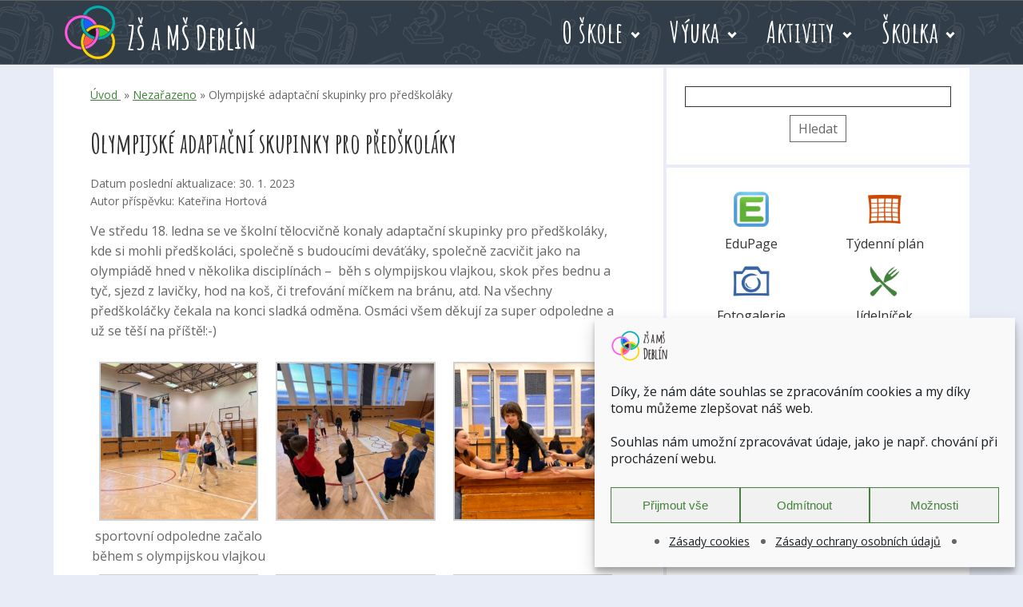

--- FILE ---
content_type: text/html; charset=UTF-8
request_url: https://www.zs-deblin.cz/olympijske-adaptacni-skupinky-pro-predskolaky/
body_size: 12693
content:
<!DOCTYPE html><html lang="cs" xmlns:og="http://opengraphprotocol.org/schema/" xmlns:fb="http://www.facebook.com/2008/fbml"><head><meta http-equiv="X-UA-Compatible" content="IE=edge"><meta http-equiv="Content-Type" content="text/html; charset=UTF-8" /><link media="screen" href="https://www.zs-deblin.cz/wp-content/cache/autoptimize/css/autoptimize_d71eee6e112ef47be6ef34d1ce564d0c.css" rel="stylesheet"><link media="all" href="https://www.zs-deblin.cz/wp-content/cache/autoptimize/css/autoptimize_ff2412d9a03b838e69284733cf4c067b.css" rel="stylesheet"><title>Olympijské adaptační skupinky pro předškoláky | Základní škola a Mateřská škola Deblín</title><meta name="description" content="Otevřená komunitní škola s programem Začít spolu, certifikátem Férová škola" /><meta name="author" content="ZŠ a MŠ Deblín"><meta property="og:site_name" content="Základní škola a Mateřská škola Deblín"/><link href='https://fonts.googleapis.com/css?family=Amatic+SC:700&amp;subset=latin,latin-ext' rel='stylesheet' type='text/css'><link href='https://fonts.googleapis.com/css?family=Open+Sans:400,700&amp;subset=latin,latin-ext' rel='stylesheet' type='text/css'><meta name="viewport" content="width=device-width, initial-scale=1.0"><meta name="keywords" content="základní, mateřská, škola, Deblín, férová " /><link rel="alternate" type="application/rss+xml" title="Základní škola a Mateřská škola Deblín RSS Feed" href="https://www.zs-deblin.cz/feed/" /><link rel="pingback" href="https://www.zs-deblin.cz/xmlrpc.php" /><link rel="shortcut icon" href="https://www.zs-deblin.cz/wp-content/themes/zsamsdeblin/favicon.ico"><meta name='robots' content='max-image-preview:large' /><meta property="og:description" content="Ve středu 18. ledna se ve školní tělocvičně konaly adaptační skupinky pro předškoláky, kde si mohli předškoláci, společně s budoucími deváťá..."/><meta property="og:title" content="Olympijské adaptační skupinky pro předškoláky"/><meta property="og:type" content="article"/><meta property="og:url" content="https://www.zs-deblin.cz/olympijske-adaptacni-skupinky-pro-predskolaky/"/><meta property="og:image" content="https://www.zs-deblin.cz/wp-content/uploads/2023/01/image_50761217-600x450.jpg"/><link rel="image_src" href="https://www.zs-deblin.cz/wp-content/uploads/2023/01/image_50761217-600x450.jpg" /><script type="text/javascript">window._wpemojiSettings = {"baseUrl":"https:\/\/s.w.org\/images\/core\/emoji\/15.0.3\/72x72\/","ext":".png","svgUrl":"https:\/\/s.w.org\/images\/core\/emoji\/15.0.3\/svg\/","svgExt":".svg","source":{"concatemoji":"https:\/\/www.zs-deblin.cz\/wp-includes\/js\/wp-emoji-release.min.js"}};
/*! This file is auto-generated */
!function(i,n){var o,s,e;function c(e){try{var t={supportTests:e,timestamp:(new Date).valueOf()};sessionStorage.setItem(o,JSON.stringify(t))}catch(e){}}function p(e,t,n){e.clearRect(0,0,e.canvas.width,e.canvas.height),e.fillText(t,0,0);var t=new Uint32Array(e.getImageData(0,0,e.canvas.width,e.canvas.height).data),r=(e.clearRect(0,0,e.canvas.width,e.canvas.height),e.fillText(n,0,0),new Uint32Array(e.getImageData(0,0,e.canvas.width,e.canvas.height).data));return t.every(function(e,t){return e===r[t]})}function u(e,t,n){switch(t){case"flag":return n(e,"\ud83c\udff3\ufe0f\u200d\u26a7\ufe0f","\ud83c\udff3\ufe0f\u200b\u26a7\ufe0f")?!1:!n(e,"\ud83c\uddfa\ud83c\uddf3","\ud83c\uddfa\u200b\ud83c\uddf3")&&!n(e,"\ud83c\udff4\udb40\udc67\udb40\udc62\udb40\udc65\udb40\udc6e\udb40\udc67\udb40\udc7f","\ud83c\udff4\u200b\udb40\udc67\u200b\udb40\udc62\u200b\udb40\udc65\u200b\udb40\udc6e\u200b\udb40\udc67\u200b\udb40\udc7f");case"emoji":return!n(e,"\ud83d\udc26\u200d\u2b1b","\ud83d\udc26\u200b\u2b1b")}return!1}function f(e,t,n){var r="undefined"!=typeof WorkerGlobalScope&&self instanceof WorkerGlobalScope?new OffscreenCanvas(300,150):i.createElement("canvas"),a=r.getContext("2d",{willReadFrequently:!0}),o=(a.textBaseline="top",a.font="600 32px Arial",{});return e.forEach(function(e){o[e]=t(a,e,n)}),o}function t(e){var t=i.createElement("script");t.src=e,t.defer=!0,i.head.appendChild(t)}"undefined"!=typeof Promise&&(o="wpEmojiSettingsSupports",s=["flag","emoji"],n.supports={everything:!0,everythingExceptFlag:!0},e=new Promise(function(e){i.addEventListener("DOMContentLoaded",e,{once:!0})}),new Promise(function(t){var n=function(){try{var e=JSON.parse(sessionStorage.getItem(o));if("object"==typeof e&&"number"==typeof e.timestamp&&(new Date).valueOf()<e.timestamp+604800&&"object"==typeof e.supportTests)return e.supportTests}catch(e){}return null}();if(!n){if("undefined"!=typeof Worker&&"undefined"!=typeof OffscreenCanvas&&"undefined"!=typeof URL&&URL.createObjectURL&&"undefined"!=typeof Blob)try{var e="postMessage("+f.toString()+"("+[JSON.stringify(s),u.toString(),p.toString()].join(",")+"));",r=new Blob([e],{type:"text/javascript"}),a=new Worker(URL.createObjectURL(r),{name:"wpTestEmojiSupports"});return void(a.onmessage=function(e){c(n=e.data),a.terminate(),t(n)})}catch(e){}c(n=f(s,u,p))}t(n)}).then(function(e){for(var t in e)n.supports[t]=e[t],n.supports.everything=n.supports.everything&&n.supports[t],"flag"!==t&&(n.supports.everythingExceptFlag=n.supports.everythingExceptFlag&&n.supports[t]);n.supports.everythingExceptFlag=n.supports.everythingExceptFlag&&!n.supports.flag,n.DOMReady=!1,n.readyCallback=function(){n.DOMReady=!0}}).then(function(){return e}).then(function(){var e;n.supports.everything||(n.readyCallback(),(e=n.source||{}).concatemoji?t(e.concatemoji):e.wpemoji&&e.twemoji&&(t(e.twemoji),t(e.wpemoji)))}))}((window,document),window._wpemojiSettings);</script> <style id='wp-emoji-styles-inline-css' type='text/css'>img.wp-smiley, img.emoji {
		display: inline !important;
		border: none !important;
		box-shadow: none !important;
		height: 1em !important;
		width: 1em !important;
		margin: 0 0.07em !important;
		vertical-align: -0.1em !important;
		background: none !important;
		padding: 0 !important;
	}</style> <script type="text/javascript" src="https://www.zs-deblin.cz/wp-includes/js/jquery/jquery.min.js" id="jquery-core-js"></script> <script data-service="youtube" data-category="marketing" type="text/plain" id="responsive-lightbox-sanitizer-js-before">window.RLG = window.RLG || {}; window.RLG.sanitizeAllowedHosts = ["youtube.com","www.youtube.com","youtu.be","vimeo.com","player.vimeo.com"];</script> <script type="text/javascript" id="responsive-lightbox-js-before">var rlArgs = {"script":"swipebox","selector":"lightbox","customEvents":"","activeGalleries":true,"animation":true,"hideCloseButtonOnMobile":false,"removeBarsOnMobile":false,"hideBars":true,"hideBarsDelay":10000,"videoMaxWidth":1080,"useSVG":true,"loopAtEnd":false,"woocommerce_gallery":false,"ajaxurl":"https:\/\/www.zs-deblin.cz\/wp-admin\/admin-ajax.php","nonce":"105c5ddfce","preview":false,"postId":32616,"scriptExtension":false};</script> <link rel="https://api.w.org/" href="https://www.zs-deblin.cz/wp-json/" /><link rel="alternate" title="JSON" type="application/json" href="https://www.zs-deblin.cz/wp-json/wp/v2/posts/32616" /><link rel="EditURI" type="application/rsd+xml" title="RSD" href="https://www.zs-deblin.cz/xmlrpc.php?rsd" /><link rel="canonical" href="https://www.zs-deblin.cz/olympijske-adaptacni-skupinky-pro-predskolaky/" /><link rel='shortlink' href='https://www.zs-deblin.cz/?p=32616' /><link rel="alternate" title="oEmbed (JSON)" type="application/json+oembed" href="https://www.zs-deblin.cz/wp-json/oembed/1.0/embed?url=https%3A%2F%2Fwww.zs-deblin.cz%2Folympijske-adaptacni-skupinky-pro-predskolaky%2F" /><link rel="alternate" title="oEmbed (XML)" type="text/xml+oembed" href="https://www.zs-deblin.cz/wp-json/oembed/1.0/embed?url=https%3A%2F%2Fwww.zs-deblin.cz%2Folympijske-adaptacni-skupinky-pro-predskolaky%2F&#038;format=xml" /><style>.cmplz-hidden {
					display: none !important;
				}</style> <script type="text/plain" data-service="google-analytics" data-category="statistics">(function(i,s,o,g,r,a,m){i['GoogleAnalyticsObject']=r;i[r]=i[r]||function(){
          (i[r].q=i[r].q||[]).push(arguments)},i[r].l=1*new Date();a=s.createElement(o),
          m=s.getElementsByTagName(o)[0];a.async=1;a.src=g;m.parentNode.insertBefore(a,m)
          })(window,document,'script','https://www.google-analytics.com/analytics.js','ga');

          ga('create', 'UA-68968730-3', 'auto');
          ga('send', 'pageview');</script> <style type="text/css" id="wp-custom-css">ul,
ol,
p {
	margin-bottom: 1rem;
}

main a:link, 
main a:visited {
    color: #42823a;
	}
main a:active, 
main a:hover, 
main a:focus {
    color: #333;
}

/* compliantz - zásady cookies - style */
#cmplz-document {
    font-size: 1rem;
    max-width: 100%;
}
#cmplz-document p, 
#cmplz-document li, 
#cmplz-document td {
    font-size: 1rem;
}
.cmplz-cookiebanner #cmplz-message-1-optin {
	font-size: 1rem;
}</style></head><body data-cmplz=1 class="post-template-default single single-post postid-32616 single-format-standard"> <a class="skip-link screen-reader-text" href="#content">Přeskoč na hlavní obsah</a> <a class="skip-link screen-reader-text" href="#fast-choice">Přeskoč na rychlé volby</a> <a class="skip-link screen-reader-text" href="#event-list">Přeskoč na kalendář akcí</a><header><div class="frame"><div class="header-box group"> <a class="site-identification" href="https://www.zs-deblin.cz"> <img class="site-identification__logo" src="https://www.zs-deblin.cz/wp-content/themes/zsamsdeblin/img/deblin_logo.png" alt="logo ZŠ a MŠ Deblín"> <span class="site-identification__title">ZŠ a MŠ Deblín</span> </a><nav id="site-navigation" onclick=""><ul id="menu-menu-zs-a-ms-deblin" class="menu-header nav-menu"><li id="menu-item-1587" class="menu-item menu-item-type-custom menu-item-object-custom menu-item-has-children menu-item-1587"><a href="#">O škole</a><ul class="sub-menu"><li id="menu-item-938" class="menu-item menu-item-type-post_type menu-item-object-page menu-item-938"><a href="https://www.zs-deblin.cz/o-skole/informace-o-skole/">Informace o škole</a></li><li id="menu-item-939" class="menu-item menu-item-type-post_type menu-item-object-page menu-item-939"><a href="https://www.zs-deblin.cz/o-skole/lide-a-kontakty/">Lidé a kontakty</a></li><li id="menu-item-940" class="menu-item menu-item-type-post_type menu-item-object-page menu-item-940"><a href="https://www.zs-deblin.cz/o-skole/jidelna/">Jídelna</a></li><li id="menu-item-941" class="menu-item menu-item-type-post_type menu-item-object-page menu-item-941"><a href="https://www.zs-deblin.cz/o-skole/zakovsky-parlament/">Žákovský parlament</a></li><li id="menu-item-942" class="menu-item menu-item-type-post_type menu-item-object-page menu-item-942"><a href="https://www.zs-deblin.cz/o-skole/klub-pratel-skoly/">Klub přátel školy</a></li><li id="menu-item-943" class="menu-item menu-item-type-post_type menu-item-object-page menu-item-943"><a href="https://www.zs-deblin.cz/o-skole/partneri-a-sponzori/">Partneři a sponzoři</a></li><li id="menu-item-944" class="menu-item menu-item-type-post_type menu-item-object-page menu-item-944"><a href="https://www.zs-deblin.cz/o-skole/projekty/">Projekty</a></li><li id="menu-item-945" class="menu-item menu-item-type-post_type menu-item-object-page menu-item-945"><a href="https://www.zs-deblin.cz/o-skole/dokumenty-a-formulare/">Dokumenty a formuláře</a></li><li id="menu-item-946" class="menu-item menu-item-type-post_type menu-item-object-page current_page_parent menu-item-946"><a href="https://www.zs-deblin.cz/o-skole/aktuality/">Aktuality</a></li><li id="menu-item-947" class="menu-item menu-item-type-post_type menu-item-object-page menu-item-947"><a href="https://www.zs-deblin.cz/o-skole/stante-se-zaky-nasi-skoly/">Staňte se žáky naší školy</a></li></ul></li><li id="menu-item-1591" class="menu-item menu-item-type-custom menu-item-object-custom menu-item-has-children menu-item-1591"><a href="#">Výuka</a><ul class="sub-menu"><li id="menu-item-949" class="menu-item menu-item-type-post_type menu-item-object-page menu-item-949"><a href="https://www.zs-deblin.cz/vyuka/tydenni-plany/">Týdenní plány</a></li><li id="menu-item-950" class="menu-item menu-item-type-post_type menu-item-object-page menu-item-950"><a href="https://www.zs-deblin.cz/vyuka/skolni-rok/">Školní rok</a></li><li id="menu-item-951" class="menu-item menu-item-type-post_type menu-item-object-page menu-item-951"><a href="https://www.zs-deblin.cz/vyuka/zabavne-uceni/">Zábavné učení</a></li><li id="menu-item-953" class="menu-item menu-item-type-post_type menu-item-object-page menu-item-953"><a href="https://www.zs-deblin.cz/vyuka/rocnikove-prace-a-projekty/">Ročníkové projekty 2024/2025</a></li><li id="menu-item-954" class="menu-item menu-item-type-post_type menu-item-object-page menu-item-954"><a href="https://www.zs-deblin.cz/vyuka/poradenstvi/">Poradenství</a></li></ul></li><li id="menu-item-1592" class="menu-item menu-item-type-custom menu-item-object-custom menu-item-has-children menu-item-1592"><a href="#">Aktivity</a><ul class="sub-menu"><li id="menu-item-956" class="menu-item menu-item-type-post_type menu-item-object-page menu-item-956"><a href="https://www.zs-deblin.cz/aktivity/druzina/">Družina a školní klub</a></li><li id="menu-item-957" class="menu-item menu-item-type-post_type menu-item-object-page menu-item-957"><a href="https://www.zs-deblin.cz/aktivity/krouzky/">Kroužky 2025/2026</a></li><li id="menu-item-958" class="menu-item menu-item-type-post_type menu-item-object-page menu-item-958"><a href="https://www.zs-deblin.cz/aktivity/vyuka-zus-tisnov/">Výuka ZUŠ Tišnov</a></li><li id="menu-item-960" class="menu-item menu-item-type-post_type menu-item-object-page menu-item-960"><a href="https://www.zs-deblin.cz/aktivity/knihovna/">Knihovna</a></li><li id="menu-item-961" class="menu-item menu-item-type-post_type menu-item-object-page menu-item-961"><a href="https://www.zs-deblin.cz/aktivity/fotogalerie/">Fotogalerie</a></li></ul></li><li id="menu-item-1593" class="menu-item menu-item-type-custom menu-item-object-custom menu-item-has-children menu-item-1593"><a href="#">Školka</a><ul class="sub-menu"><li id="menu-item-963" class="menu-item menu-item-type-post_type menu-item-object-page menu-item-963"><a href="https://www.zs-deblin.cz/skolka/o-skolce/">O školkách</a></li><li id="menu-item-964" class="menu-item menu-item-type-post_type menu-item-object-page menu-item-964"><a href="https://www.zs-deblin.cz/skolka/ms-krtek/">MŠ Krteček</a></li><li id="menu-item-965" class="menu-item menu-item-type-post_type menu-item-object-page menu-item-965"><a href="https://www.zs-deblin.cz/skolka/oranzova-ms/">MŠ Oranžová</a></li><li id="menu-item-966" class="menu-item menu-item-type-post_type menu-item-object-page menu-item-966"><a href="https://www.zs-deblin.cz/skolka/ms-marsov/">MŠ Maršov</a></li></ul></li></ul></nav></div></div></header><div id="fb-root"></div> <script>(function(d, s, id) {
  var js, fjs = d.getElementsByTagName(s)[0];
  if (d.getElementById(id)) return;
  js = d.createElement(s); js.id = id;
  js.src = "//connect.facebook.net/cs_CZ/sdk.js#xfbml=1&version=v2.6";
  fjs.parentNode.insertBefore(js, fjs);
}(document, 'script', 'facebook-jssdk'));</script> <div class="frame group"><main id="content" class="actual box group"><div class="breadcrumbs"><a href="https://www.zs-deblin.cz"> Úvod </a>&nbsp;&raquo;&nbsp;<a href="https://www.zs-deblin.cz/category/uncategorized/" rel="category tag">Nezařazeno</a>&nbsp;&raquo;&nbsp;Olympijské adaptační skupinky pro předškoláky</div><article class="group news"><h1>Olympijské adaptační skupinky pro předškoláky</h1><div class="page-aktualizace"> Datum poslední aktualizace: 30. 1. 2023 <br> Autor příspěvku: Kateřina Hortová</div><div class="underline-link"><p>Ve středu 18. ledna se ve školní tělocvičně konaly adaptační skupinky pro předškoláky, kde si mohli předškoláci, společně s budoucími deváťáky, společně zacvičit jako na olympiádě hned v několika disciplínách &#8211;  běh s olympijskou vlajkou, skok přes bednu a tyč, sjezd z lavičky, hod na koš, či trefování míčkem na bránu, atd. Na všechny předškoláčky čekala na konci sladká odměna. Osmáci všem děkují za super odpoledne a už se těší na příště!:-)</p><style type="text/css">#gallery-1 {
				margin: auto;
			}
			#gallery-1 .gallery-item {
				float: left;
				margin-top: 10px;
				text-align: center;
				width: 33%;
			}
			#gallery-1 img {
				border: 2px solid #cfcfcf;
			}
			#gallery-1 .gallery-caption {
				margin-left: 0;
			}
			/* see gallery_shortcode() in wp-includes/media.php */</style><div id='gallery-1' class='gallery galleryid-32616 gallery-columns-3 gallery-size-thumbnail'><dl class='gallery-item'><dt class='gallery-icon landscape'> <a href='https://www.zs-deblin.cz/wp-content/uploads/2023/01/image_50459137.jpg' title="" data-rl_title="" class="rl-gallery-link" data-rl_caption="" data-rel="lightbox-gallery-1"><img fetchpriority="high" decoding="async" width="300" height="300" src="https://www.zs-deblin.cz/wp-content/uploads/2023/01/image_50459137-300x300.jpg" class="attachment-thumbnail size-thumbnail" alt="" aria-describedby="gallery-1-32620" /></a></dt><dd class='wp-caption-text gallery-caption' id='gallery-1-32620'> sportovní odpoledne začalo během s olympijskou vlajkou</dd></dl><dl class='gallery-item'><dt class='gallery-icon portrait'> <a href='https://www.zs-deblin.cz/wp-content/uploads/2023/01/image_67222017-rotated.jpg' title="" data-rl_title="" class="rl-gallery-link" data-rl_caption="" data-rel="lightbox-gallery-1"><img decoding="async" width="300" height="300" src="https://www.zs-deblin.cz/wp-content/uploads/2023/01/image_67222017-300x300.jpg" class="attachment-thumbnail size-thumbnail" alt="" /></a></dt></dl><dl class='gallery-item'><dt class='gallery-icon landscape'> <a href='https://www.zs-deblin.cz/wp-content/uploads/2023/01/image_50417921.jpg' title="" data-rl_title="" class="rl-gallery-link" data-rl_caption="" data-rel="lightbox-gallery-1"><img decoding="async" width="300" height="300" src="https://www.zs-deblin.cz/wp-content/uploads/2023/01/image_50417921-300x300.jpg" class="attachment-thumbnail size-thumbnail" alt="" /></a></dt></dl><br style="clear: both" /><dl class='gallery-item'><dt class='gallery-icon landscape'> <a href='https://www.zs-deblin.cz/wp-content/uploads/2023/01/image_50458369.jpg' title="" data-rl_title="" class="rl-gallery-link" data-rl_caption="" data-rel="lightbox-gallery-1"><img loading="lazy" decoding="async" width="300" height="300" src="https://www.zs-deblin.cz/wp-content/uploads/2023/01/image_50458369-300x300.jpg" class="attachment-thumbnail size-thumbnail" alt="" /></a></dt></dl><dl class='gallery-item'><dt class='gallery-icon portrait'> <a href='https://www.zs-deblin.cz/wp-content/uploads/2023/01/image_67174401-rotated.jpg' title="" data-rl_title="" class="rl-gallery-link" data-rl_caption="" data-rel="lightbox-gallery-1"><img loading="lazy" decoding="async" width="300" height="300" src="https://www.zs-deblin.cz/wp-content/uploads/2023/01/image_67174401-300x300.jpg" class="attachment-thumbnail size-thumbnail" alt="" /></a></dt></dl><dl class='gallery-item'><dt class='gallery-icon portrait'> <a href='https://www.zs-deblin.cz/wp-content/uploads/2023/01/image_67207425-rotated.jpg' title="" data-rl_title="" class="rl-gallery-link" data-rl_caption="" data-rel="lightbox-gallery-1"><img loading="lazy" decoding="async" width="300" height="300" src="https://www.zs-deblin.cz/wp-content/uploads/2023/01/image_67207425-300x300.jpg" class="attachment-thumbnail size-thumbnail" alt="" /></a></dt></dl><br style="clear: both" /><dl class='gallery-item'><dt class='gallery-icon portrait'> <a href='https://www.zs-deblin.cz/wp-content/uploads/2023/01/image_67517441-rotated.jpg' title="" data-rl_title="" class="rl-gallery-link" data-rl_caption="" data-rel="lightbox-gallery-1"><img loading="lazy" decoding="async" width="300" height="300" src="https://www.zs-deblin.cz/wp-content/uploads/2023/01/image_67517441-300x300.jpg" class="attachment-thumbnail size-thumbnail" alt="" /></a></dt></dl><dl class='gallery-item'><dt class='gallery-icon portrait'> <a href='https://www.zs-deblin.cz/wp-content/uploads/2023/01/image_67223297-rotated.jpg' title="" data-rl_title="" class="rl-gallery-link" data-rl_caption="" data-rel="lightbox-gallery-1"><img loading="lazy" decoding="async" width="300" height="300" src="https://www.zs-deblin.cz/wp-content/uploads/2023/01/image_67223297-300x300.jpg" class="attachment-thumbnail size-thumbnail" alt="" /></a></dt></dl><dl class='gallery-item'><dt class='gallery-icon portrait'> <a href='https://www.zs-deblin.cz/wp-content/uploads/2023/01/image_67224833-rotated.jpg' title="" data-rl_title="" class="rl-gallery-link" data-rl_caption="" data-rel="lightbox-gallery-1"><img loading="lazy" decoding="async" width="300" height="300" src="https://www.zs-deblin.cz/wp-content/uploads/2023/01/image_67224833-300x300.jpg" class="attachment-thumbnail size-thumbnail" alt="" /></a></dt></dl><br style="clear: both" /><dl class='gallery-item'><dt class='gallery-icon portrait'> <a href='https://www.zs-deblin.cz/wp-content/uploads/2023/01/image_67231745-rotated.jpg' title="" data-rl_title="" class="rl-gallery-link" data-rl_caption="" data-rel="lightbox-gallery-1"><img loading="lazy" decoding="async" width="300" height="300" src="https://www.zs-deblin.cz/wp-content/uploads/2023/01/image_67231745-300x300.jpg" class="attachment-thumbnail size-thumbnail" alt="" /></a></dt></dl><dl class='gallery-item'><dt class='gallery-icon landscape'> <a href='https://www.zs-deblin.cz/wp-content/uploads/2023/01/image_50421249.jpg' title="" data-rl_title="" class="rl-gallery-link" data-rl_caption="" data-rel="lightbox-gallery-1"><img loading="lazy" decoding="async" width="300" height="300" src="https://www.zs-deblin.cz/wp-content/uploads/2023/01/image_50421249-300x300.jpg" class="attachment-thumbnail size-thumbnail" alt="" /></a></dt></dl><dl class='gallery-item'><dt class='gallery-icon portrait'> <a href='https://www.zs-deblin.cz/wp-content/uploads/2023/01/image_67238145-rotated.jpg' title="" data-rl_title="" class="rl-gallery-link" data-rl_caption="" data-rel="lightbox-gallery-1"><img loading="lazy" decoding="async" width="300" height="300" src="https://www.zs-deblin.cz/wp-content/uploads/2023/01/image_67238145-300x300.jpg" class="attachment-thumbnail size-thumbnail" alt="" /></a></dt></dl><br style="clear: both" /><dl class='gallery-item'><dt class='gallery-icon portrait'> <a href='https://www.zs-deblin.cz/wp-content/uploads/2023/01/image_67511041-rotated.jpg' title="" data-rl_title="" class="rl-gallery-link" data-rl_caption="" data-rel="lightbox-gallery-1"><img loading="lazy" decoding="async" width="300" height="300" src="https://www.zs-deblin.cz/wp-content/uploads/2023/01/image_67511041-300x300.jpg" class="attachment-thumbnail size-thumbnail" alt="" /></a></dt></dl><dl class='gallery-item'><dt class='gallery-icon portrait'> <a href='https://www.zs-deblin.cz/wp-content/uploads/2023/01/image_67511809-rotated.jpg' title="" data-rl_title="" class="rl-gallery-link" data-rl_caption="" data-rel="lightbox-gallery-1"><img loading="lazy" decoding="async" width="300" height="300" src="https://www.zs-deblin.cz/wp-content/uploads/2023/01/image_67511809-300x300.jpg" class="attachment-thumbnail size-thumbnail" alt="" /></a></dt></dl><dl class='gallery-item'><dt class='gallery-icon portrait'> <a href='https://www.zs-deblin.cz/wp-content/uploads/2023/01/image_67515905-rotated.jpg' title="" data-rl_title="" class="rl-gallery-link" data-rl_caption="" data-rel="lightbox-gallery-1"><img loading="lazy" decoding="async" width="300" height="300" src="https://www.zs-deblin.cz/wp-content/uploads/2023/01/image_67515905-300x300.jpg" class="attachment-thumbnail size-thumbnail" alt="" /></a></dt></dl><br style="clear: both" /><dl class='gallery-item'><dt class='gallery-icon portrait'> <a href='https://www.zs-deblin.cz/wp-content/uploads/2023/01/image_67519745-rotated.jpg' title="" data-rl_title="" class="rl-gallery-link" data-rl_caption="" data-rel="lightbox-gallery-1"><img loading="lazy" decoding="async" width="300" height="300" src="https://www.zs-deblin.cz/wp-content/uploads/2023/01/image_67519745-300x300.jpg" class="attachment-thumbnail size-thumbnail" alt="" /></a></dt></dl><dl class='gallery-item'><dt class='gallery-icon landscape'> <a href='https://www.zs-deblin.cz/wp-content/uploads/2023/01/image_50736641.jpg' title="" data-rl_title="" class="rl-gallery-link" data-rl_caption="" data-rel="lightbox-gallery-1"><img loading="lazy" decoding="async" width="300" height="300" src="https://www.zs-deblin.cz/wp-content/uploads/2023/01/image_50736641-300x300.jpg" class="attachment-thumbnail size-thumbnail" alt="" /></a></dt></dl><dl class='gallery-item'><dt class='gallery-icon landscape'> <a href='https://www.zs-deblin.cz/wp-content/uploads/2023/01/image_50766081.jpg' title="" data-rl_title="" class="rl-gallery-link" data-rl_caption="" data-rel="lightbox-gallery-1"><img loading="lazy" decoding="async" width="300" height="300" src="https://www.zs-deblin.cz/wp-content/uploads/2023/01/image_50766081-300x300.jpg" class="attachment-thumbnail size-thumbnail" alt="" aria-describedby="gallery-1-32623" /></a></dt><dd class='wp-caption-text gallery-caption' id='gallery-1-32623'> sladká odměna pro naše šikovné olmypioniky</dd></dl><br style="clear: both" /><dl class='gallery-item'><dt class='gallery-icon landscape'> <a href='https://www.zs-deblin.cz/wp-content/uploads/2023/01/image_50761217.jpg' title="" data-rl_title="" class="rl-gallery-link" data-rl_caption="" data-rel="lightbox-gallery-1"><img loading="lazy" decoding="async" width="300" height="300" src="https://www.zs-deblin.cz/wp-content/uploads/2023/01/image_50761217-300x300.jpg" class="attachment-thumbnail size-thumbnail" alt="" aria-describedby="gallery-1-32622" /></a></dt><dd class='wp-caption-text gallery-caption' id='gallery-1-32622'> a závěrečná společná fotografie předškoláků s budoucími deváťáky, kteří jim budou v první třídě oporou</dd></dl> <br style='clear: both' /></div> <br></div><div class="fb-like" data-href="https://www.zs-deblin.cz/olympijske-adaptacni-skupinky-pro-predskolaky/" data-layout="button_count" data-action="like" data-show-faces="true" data-share="true"></div></article><div class="alignleft smaller"> <a href="https://www.zs-deblin.cz/zivot-v-praveku/" rel="prev">&laquo;&laquo; Předchozí: <br> Život v pravěku</a></div><div class="alignright smaller right"> <a href="https://www.zs-deblin.cz/navsteva-opery-prodana-nevesta-v-nd-brno/" rel="next">Následující: &raquo;&raquo; <br> Návštěva opery Prodaná nevěsta v ND Brno</a></div> <br></main><div class="deblin-search box group"><form role="search" method="get" id="searchform" class="searchform" action="https://www.zs-deblin.cz/"><div> <label class="screen-reader-text" for="s">Vyhledávání</label> <input type="text" value="" name="s" id="s" /> <input type="submit" id="searchsubmit" value="Hledat" /></div></form></div><div id="fast-choice" class="fast-choice--aside box group"> <a href="https://zs-deblin.edupage.org/"><div class="wrap-square color-blue"><div class="fast-square"><img src="https://www.zs-deblin.cz/wp-content/themes/zsamsdeblin/icon/edupage64.webp" alt=""></div><div class="fast-item">EduPage</div></div> </a> <a href="/vyuka/tydenni-plany"><div class="wrap-square color-red"><div class="fast-square"><img src="https://www.zs-deblin.cz/wp-content/themes/zsamsdeblin/icon/calendar64-2020orange.png" alt=""></div><div class="fast-item">Týdenní plán</div></div> </a> <a href="/aktivity/fotogalerie"><div class="wrap-square color-blue"><div class="fast-square"><img src="https://www.zs-deblin.cz/wp-content/themes/zsamsdeblin/icon/camera64-2020.png" alt=""></div><div class="fast-item">Fotogalerie</div></div> </a> <a href=" https://jidelna.zs-deblin.cz/login"><div class="wrap-square color-green"><div class="fast-square"><img src="https://www.zs-deblin.cz/wp-content/themes/zsamsdeblin/icon/food64-2020.png" alt=""></div><div class="fast-item">Jídelníček</div></div> </a></div><div id="event-list" class="deblin-calendar box group"><H1>Kalendář akcí</H1><ul class="deblin-calendar-list"><li> <a href="https://www.zs-deblin.cz/event/zapis-do-1-tridy-5/" class="event-link"> <span class="calendar-date"> St<br>11. 2. </span> <span class="calendar-item"> Zápis do 1. třídy </span> </a></li><li> <a href="https://www.zs-deblin.cz/event/zapis-do-1-tridy-6/" class="event-link"> <span class="calendar-date"> Čt<br>12. 2. </span> <span class="calendar-item"> Zápis do 1. třídy </span> </a></li></ul><div class="wrap-button"> <a  class="button-more" href="/?post_type=event">Následující akce</a></div></div> <a href="/o-skole/klub-pratel-skoly/"><img class="banner-pul box" src="https://www.zs-deblin.cz/wp-content/themes/zsamsdeblin/img/banner-kps-150pul.png" alt="Klub přátel školy"></a> <a href="https://www.facebook.com/zsdeblin/"><img class="banner-pul box" src="https://www.zs-deblin.cz/wp-content/themes/zsamsdeblin/img/banner-facebook-150pul.png" alt="Facebookové stránky školy"></a> <a href="/category/povedlo-se"><img class="banner box" src="https://www.zs-deblin.cz/wp-content/themes/zsamsdeblin/img/banner-povedlo-se-150.png" alt="Povedlo se"></a> <a href="/o-skole/projekty/"><img class="banner box" src="https://www.zs-deblin.cz/wp-content/themes/zsamsdeblin/img/banner_spolecne-vzdelavani-tiny.png" alt="Projekt - Podpora společného vzdělávání v pedagogické praxi"></a></div><footer><div class="frame group"><div class="footer-box1"><div class="footer-item"><div class="footer-heading"> Základní škola a Mateřská škola,&nbsp;Deblín, <br> okres Brno – venkov, příspěvková&nbsp;organizace</div> Deblín 277, 664 75</div><div class="footer-item"> <a href="tel:+420734154045"> <svg xmlns="http://www.w3.org/2000/svg" viewBox="0 0 64 64" class="phone-icon"> <path fill-rule="evenodd" d="M14.37.14C11.27-.3 7.64.2 5.5 2.48 1.67 6.58-.22 12.22.02 15.14c.8 9.85 5.4 20.78 14.6 30.53s19.74 16.27 33.24 18.25c5.17.75 13.56-3.85 14.8-6.8 1.22-2.94 1.36-7.8 1.36-7.8-5.13-3.2-10.15-5.95-15.65-9.03-3.72 2.96-4.98 7.63-9.22 9.2-7.9-3.37-8.9-4.5-14.1-9.2-5.17-4.72-6.76-6.84-10.6-15.8 1.03-2.6 6.85-5.33 8.6-8.92z"/> </svg>&nbsp;734&nbsp;154&nbsp;045 </a> <br> <a href="mailto:sekretariat@zs-deblin.cz"> <svg xmlns="http://www.w3.org/2000/svg" viewBox="0 0 64 64" class="envelope-icon"><path d="M5.62 6.8C2.52 6.8 0 10.1 0 13.2c0 1.33.88 3.24 2.73 5.1 7.74 7.73 25.64 20.3 29.68 20.3 4.22 0 22.76-14.22 29.8-20.5 1.54-1.37 1.8-3.4 1.8-4.9 0-3.12-2.5-6.4-5.62-6.4zM64 22.75s-23.97 20.52-31.8 20.6C24.4 43.45 0 22.8 0 22.8v28.8c0 3.1 2.5 5.6 5.62 5.6h52.76c3.1 0 5.62-2.5 5.62-5.6z"/></svg>&nbsp;sekretariat@zs-deblin.cz </a> <br> IČ: 75&nbsp;003&nbsp;082 <br> bankovní spojení: 213547755/0600 <br> datová schránka: gyrmcms <br> RED IZO: 600111032</div><div class="footer-item"> <a class="blue-facebook" href="https://www.facebook.com/zsdeblin/" rel="nofollow" title="Najdete nás na facebooku"> <svg xmlns="http://www.w3.org/2000/svg" viewBox="0 0 64 64" class="facebook-icon"><path d="M11.17 0C4.97 0 0 4.98 0 11.17v41.66C0 59.03 4.98 64 11.17 64h20.46V37.37h-8.3V27.9h8.3v-8.3c0-4.75 3.56-9.5 8.3-9.5H50.6v8.3h-7.12c-1.18 0-2.37 1.2-2.37 2.38v7.1h8.3l-1.18 9.5h-7.1V64h11.7C59.03 64 64 59.02 64 52.83V11.17C64 4.97 59.02 0 52.83 0H11.17z"/></svg> Najdete nás na facebooku </a></div><div class="footer-item"> <a class="instagram" href="https://www.instagram.com/zsdeblin" rel="nofollow" title="Instagram školy"> <svg xmlns="http://www.w3.org/2000/svg" viewBox="0 0 448 512" class="instagram-icon"> <path d="M194.4 211.7a53.3 53.3 0 1 0 59.3 88.7 53.3 53.3 0 1 0 -59.3-88.7zm142.3-68.4c-5.2-5.2-11.5-9.3-18.4-12c-18.1-7.1-57.6-6.8-83.1-6.5c-4.1 0-7.9 .1-11.2 .1c-3.3 0-7.2 0-11.4-.1c-25.5-.3-64.8-.7-82.9 6.5c-6.9 2.7-13.1 6.8-18.4 12s-9.3 11.5-12 18.4c-7.1 18.1-6.7 57.7-6.5 83.2c0 4.1 .1 7.9 .1 11.1s0 7-.1 11.1c-.2 25.5-.6 65.1 6.5 83.2c2.7 6.9 6.8 13.1 12 18.4s11.5 9.3 18.4 12c18.1 7.1 57.6 6.8 83.1 6.5c4.1 0 7.9-.1 11.2-.1c3.3 0 7.2 0 11.4 .1c25.5 .3 64.8 .7 82.9-6.5c6.9-2.7 13.1-6.8 18.4-12s9.3-11.5 12-18.4c7.2-18 6.8-57.4 6.5-83c0-4.2-.1-8.1-.1-11.4s0-7.1 .1-11.4c.3-25.5 .7-64.9-6.5-83l0 0c-2.7-6.9-6.8-13.1-12-18.4zm-67.1 44.5A82 82 0 1 1 178.4 324.2a82 82 0 1 1 91.1-136.4zm29.2-1.3c-3.1-2.1-5.6-5.1-7.1-8.6s-1.8-7.3-1.1-11.1s2.6-7.1 5.2-9.8s6.1-4.5 9.8-5.2s7.6-.4 11.1 1.1s6.5 3.9 8.6 7s3.2 6.8 3.2 10.6c0 2.5-.5 5-1.4 7.3s-2.4 4.4-4.1 6.2s-3.9 3.2-6.2 4.2s-4.8 1.5-7.3 1.5l0 0c-3.8 0-7.5-1.1-10.6-3.2zM448 96c0-35.3-28.7-64-64-64H64C28.7 32 0 60.7 0 96V416c0 35.3 28.7 64 64 64H384c35.3 0 64-28.7 64-64V96zM357 389c-18.7 18.7-41.4 24.6-67 25.9c-26.4 1.5-105.6 1.5-132 0c-25.6-1.3-48.3-7.2-67-25.9s-24.6-41.4-25.8-67c-1.5-26.4-1.5-105.6 0-132c1.3-25.6 7.1-48.3 25.8-67s41.5-24.6 67-25.8c26.4-1.5 105.6-1.5 132 0c25.6 1.3 48.3 7.1 67 25.8s24.6 41.4 25.8 67c1.5 26.3 1.5 105.4 0 131.9c-1.3 25.6-7.1 48.3-25.8 67z"/></svg> Instagram školy </a></div><div class="footer-item"> <a class="trust-box" href="https://www.schranka-duvery.cz/schranka/550e9d0b" rel="nofollow" title="Schránka důvěry naš škloly"> <svg xmlns="http://www.w3.org/2000/svg" enable-background="new 0 0 32 32" viewBox="0 0 512 512" width="32" height="32" preserveAspectRatio="none" class="trustbox-icon"><path d="m337.01 228.822h-22.499v-61.407c0-32.258-26.238-58.497-58.497-58.497-32.258 0-58.497 26.238-58.497 58.497v61.407h-22.497c-16.539 0-29.998 13.459-29.998 29.998v114.243c0 16.539 13.459 29.998 29.998 29.998h161.99c16.539 0 29.998-13.459 29.998-29.998v-114.243c.001-16.539-13.459-29.998-29.998-29.998zm-109.493-61.407c0-15.719 12.789-28.498 28.498-28.498s28.498 12.779 28.498 28.498v61.407h-56.997v-61.407zm109.493 205.648h-161.99v-114.243h161.99l.02 114.243s-.01 0-.02 0z"/><path d="m266.095 289.318h-20.159c-8.29 0-14.999 6.72-14.999 14.999 0 .3.01.59.03.88.35 6.18 4.44 11.349 10.049 13.289v9.674c0 8.284 6.715 14.999 14.999 14.999s14.999-6.715 14.999-14.999v-9.674c5.61-1.94 9.699-7.109 10.049-13.289.02-.29.03-.58.03-.88.001-8.279-6.709-14.999-14.998-14.999z"/><path d="m437.024 74.981c-48.347-48.348-112.633-74.976-181.009-74.976-68.466 0-132.732 26.498-180.959 74.625-87.008 86.81-97.913 220.148-35.088 318.661 0 0 0 .06-.04.14l-36.698 75.136c-5.83 11.73-3.61 25.299 5.65 34.558 9.266 9.266 22.841 11.473 34.528 5.67l74.936-36.978c97.892 62.579 231.484 52.789 318.941-34.778 48.177-48.237 74.715-112.533 74.715-181.049 0-68.376-26.628-132.662-74.976-181.009zm-302.601 371.518c-8.714-5.581-19.967-6.228-29.418-1.57l-74.916 36.988c.02-.03.03-.06.05-.09l36.748-75.236c4.58-9.369 3.97-20.619-1.6-29.348-95.205-149.426 12.517-347.24 190.728-347.24 124.613 0 225.987 101.374 225.987 225.987 0 179.153-199.207 285.403-347.579 190.509z"/></svg> Schránka důvěry naší školy </a></div><div class="footer-item"> <a class="whistleblowing" href="/whistleblowing/" > Whistleblowing - Informace pro oznamovatele </a></div></div><div class="footer-box2"><div class="footer-item"><div class="footer-heading">Statutární zástupkyně:</div> <a href="/o-skole/lide-a-kontakty/#stamberova">Mgr. Iveta Štamberová</a> <br> <a href="tel:+420731106566"> <svg xmlns="http://www.w3.org/2000/svg" viewBox="0 0 64 64" class="phone-icon"> <path fill-rule="evenodd" d="M14.37.14C11.27-.3 7.64.2 5.5 2.48 1.67 6.58-.22 12.22.02 15.14c.8 9.85 5.4 20.78 14.6 30.53s19.74 16.27 33.24 18.25c5.17.75 13.56-3.85 14.8-6.8 1.22-2.94 1.36-7.8 1.36-7.8-5.13-3.2-10.15-5.95-15.65-9.03-3.72 2.96-4.98 7.63-9.22 9.2-7.9-3.37-8.9-4.5-14.1-9.2-5.17-4.72-6.76-6.84-10.6-15.8 1.03-2.6 6.85-5.33 8.6-8.92z"/> </svg>&nbsp;731&nbsp;106&nbsp;566 </a> <br> <a href="mailto:reditelka@zs-deblin.cz"> <svg xmlns="http://www.w3.org/2000/svg" viewBox="0 0 64 64" class="envelope-icon"><path d="M5.62 6.8C2.52 6.8 0 10.1 0 13.2c0 1.33.88 3.24 2.73 5.1 7.74 7.73 25.64 20.3 29.68 20.3 4.22 0 22.76-14.22 29.8-20.5 1.54-1.37 1.8-3.4 1.8-4.9 0-3.12-2.5-6.4-5.62-6.4zM64 22.75s-23.97 20.52-31.8 20.6C24.4 43.45 0 22.8 0 22.8v28.8c0 3.1 2.5 5.6 5.62 5.6h52.76c3.1 0 5.62-2.5 5.62-5.6z"/></svg>&nbsp;reditelka@zs-deblin.cz </a></div><div class="footer-item"><div class="footer-heading">Odhlášení obědů:</div> <a href="tel:+420730151066"> <svg xmlns="http://www.w3.org/2000/svg" viewBox="0 0 64 64" class="phone-icon"> <path fill-rule="evenodd" d="M14.37.14C11.27-.3 7.64.2 5.5 2.48 1.67 6.58-.22 12.22.02 15.14c.8 9.85 5.4 20.78 14.6 30.53s19.74 16.27 33.24 18.25c5.17.75 13.56-3.85 14.8-6.8 1.22-2.94 1.36-7.8 1.36-7.8-5.13-3.2-10.15-5.95-15.65-9.03-3.72 2.96-4.98 7.63-9.22 9.2-7.9-3.37-8.9-4.5-14.1-9.2-5.17-4.72-6.76-6.84-10.6-15.8 1.03-2.6 6.85-5.33 8.6-8.92z"/> </svg>&nbsp;730&nbsp;151&nbsp;066 </a></div><div class="footer-item"><div class="footer-heading">Družina:</div> <a href="tel:+420733531056"> <svg xmlns="http://www.w3.org/2000/svg" viewBox="0 0 64 64" class="phone-icon"> <path fill-rule="evenodd" d="M14.37.14C11.27-.3 7.64.2 5.5 2.48 1.67 6.58-.22 12.22.02 15.14c.8 9.85 5.4 20.78 14.6 30.53s19.74 16.27 33.24 18.25c5.17.75 13.56-3.85 14.8-6.8 1.22-2.94 1.36-7.8 1.36-7.8-5.13-3.2-10.15-5.95-15.65-9.03-3.72 2.96-4.98 7.63-9.22 9.2-7.9-3.37-8.9-4.5-14.1-9.2-5.17-4.72-6.76-6.84-10.6-15.8 1.03-2.6 6.85-5.33 8.6-8.92z"/> </svg>&nbsp;733&nbsp;531&nbsp;056 </a></div><div class="footer-item"><div class="footer-heading">Školka - vedoucí učitelka:</div> <a href="tel:+420730513474"> <svg xmlns="http://www.w3.org/2000/svg" viewBox="0 0 64 64" class="phone-icon"> <path fill-rule="evenodd" d="M14.37.14C11.27-.3 7.64.2 5.5 2.48 1.67 6.58-.22 12.22.02 15.14c.8 9.85 5.4 20.78 14.6 30.53s19.74 16.27 33.24 18.25c5.17.75 13.56-3.85 14.8-6.8 1.22-2.94 1.36-7.8 1.36-7.8-5.13-3.2-10.15-5.95-15.65-9.03-3.72 2.96-4.98 7.63-9.22 9.2-7.9-3.37-8.9-4.5-14.1-9.2-5.17-4.72-6.76-6.84-10.6-15.8 1.03-2.6 6.85-5.33 8.6-8.92z"/> </svg>&nbsp;730&nbsp;513&nbsp;474 </a></div><div class="footer-item"><div class="footer-heading">Zřizovatel školy:</div> <a href="http://www.deblin.cz">Městys Deblín</a> <br> Deblín čp. 43, 664 75 <br> <a href="mailto:obec@deblin.cz"> <svg xmlns="http://www.w3.org/2000/svg" viewBox="0 0 64 64" class="envelope-icon"><path d="M5.62 6.8C2.52 6.8 0 10.1 0 13.2c0 1.33.88 3.24 2.73 5.1 7.74 7.73 25.64 20.3 29.68 20.3 4.22 0 22.76-14.22 29.8-20.5 1.54-1.37 1.8-3.4 1.8-4.9 0-3.12-2.5-6.4-5.62-6.4zM64 22.75s-23.97 20.52-31.8 20.6C24.4 43.45 0 22.8 0 22.8v28.8c0 3.1 2.5 5.6 5.62 5.6h52.76c3.1 0 5.62-2.5 5.62-5.6z"/></svg>&nbsp;obec@deblin.cz </a></div></div><div class="footer-box3"><div class="mapa"> <a href="http://mapy.cz/zakladni?x=16.3432641&y=49.3175103&z=15&source=firm&id=356800"><img src="https://www.zs-deblin.cz/wp-content/themes/zsamsdeblin/img/mapy.png" alt="ZŠ a MŠ Deblín na mapě">ZŠ a MŠ Deblín na mapy.cz</a> <br> &nbsp;</div><div> <a href="/o-skole/informace-o-skole/dopravni-spojeni/">Dopravní spojení do ZŠ a MŠ Deblín</a> <br> <a href="/zasady-ochrany-osobnich-udaju/">Zásady ochrany osobních údajů</a> <br> <a href="/povinne-zverejnovane-informace/">Povinně zveřejňované informace</a> <br> <a href="/prohlaseni-o-pristupnosti/">Prohlášení o přístupnosti</a> <br> <a href="/zasady-cookies-eu/">Zásady cookies (EU)</a></div></div></div></footer><div class="frame"><div class="copyrights smallest right"> Copyright &copy; 2026 | <a href="https://www.zs-deblin.cz/"  title="Otevřená komunitní škola s programem Začít spolu, certifikátem Férová škola"> Základní škola a Mateřská škola Deblín</a><br> Design &amp; Code &copy; <a href="http://www.vrankova.cz">vrankova.cz</a></div></div><div id="cmplz-cookiebanner-container"><div class="cmplz-cookiebanner cmplz-hidden banner-1 bottom-right-minimal optin cmplz-bottom-right cmplz-categories-type-view-preferences" aria-modal="true" data-nosnippet="true" role="dialog" aria-live="polite" aria-labelledby="cmplz-header-1-optin" aria-describedby="cmplz-message-1-optin"><div class="cmplz-header"><div class="cmplz-logo"><img width="108" height="60" src="https://www.zs-deblin.cz/wp-content/uploads/2023/04/zs_deblin_logo_bar_text2_60.png" class="attachment-cmplz_banner_image size-cmplz_banner_image" alt="Základní škola a Mateřská škola Deblín" decoding="async" loading="lazy" /></div><div class="cmplz-title" id="cmplz-header-1-optin">Spravovat souhlas s cookies</div><div class="cmplz-close" tabindex="0" role="button" aria-label="Zavřít dialogové okno"> <svg aria-hidden="true" focusable="false" data-prefix="fas" data-icon="times" class="svg-inline--fa fa-times fa-w-11" role="img" xmlns="http://www.w3.org/2000/svg" viewBox="0 0 352 512"><path fill="currentColor" d="M242.72 256l100.07-100.07c12.28-12.28 12.28-32.19 0-44.48l-22.24-22.24c-12.28-12.28-32.19-12.28-44.48 0L176 189.28 75.93 89.21c-12.28-12.28-32.19-12.28-44.48 0L9.21 111.45c-12.28 12.28-12.28 32.19 0 44.48L109.28 256 9.21 356.07c-12.28 12.28-12.28 32.19 0 44.48l22.24 22.24c12.28 12.28 32.2 12.28 44.48 0L176 322.72l100.07 100.07c12.28 12.28 32.2 12.28 44.48 0l22.24-22.24c12.28-12.28 12.28-32.19 0-44.48L242.72 256z"></path></svg></div></div><div class="cmplz-divider cmplz-divider-header"></div><div class="cmplz-body"><div class="cmplz-message" id="cmplz-message-1-optin">Díky, že nám dáte souhlas se zpracováním cookies a my díky tomu můžeme zlepšovat náš web.<br /> <br /> Souhlas nám umožní zpracovávat údaje, jako je např. chování při procházení webu.</div><div class="cmplz-categories"> <details class="cmplz-category cmplz-functional" > <summary> <span class="cmplz-category-header"> <span class="cmplz-category-title">Funkční</span> <span class='cmplz-always-active'> <span class="cmplz-banner-checkbox"> <input type="checkbox"
 id="cmplz-functional-optin"
 data-category="cmplz_functional"
 class="cmplz-consent-checkbox cmplz-functional"
 size="40"
 value="1"/> <label class="cmplz-label" for="cmplz-functional-optin"><span class="screen-reader-text">Funkční</span></label> </span> Vždy aktivní </span> <span class="cmplz-icon cmplz-open"> <svg xmlns="http://www.w3.org/2000/svg" viewBox="0 0 448 512"  height="18" ><path d="M224 416c-8.188 0-16.38-3.125-22.62-9.375l-192-192c-12.5-12.5-12.5-32.75 0-45.25s32.75-12.5 45.25 0L224 338.8l169.4-169.4c12.5-12.5 32.75-12.5 45.25 0s12.5 32.75 0 45.25l-192 192C240.4 412.9 232.2 416 224 416z"/></svg> </span> </span> </summary><div class="cmplz-description"> <span class="cmplz-description-functional">Technické uložení nebo přístup je nezbytně nutný pro legitimní účel umožnění použití konkrétní služby, kterou si odběratel nebo uživatel výslovně vyžádal, nebo pouze za účelem provedení přenosu sdělení prostřednictvím sítě elektronických komunikací.</span></div> </details> <details class="cmplz-category cmplz-preferences" > <summary> <span class="cmplz-category-header"> <span class="cmplz-category-title">Předvolby</span> <span class="cmplz-banner-checkbox"> <input type="checkbox"
 id="cmplz-preferences-optin"
 data-category="cmplz_preferences"
 class="cmplz-consent-checkbox cmplz-preferences"
 size="40"
 value="1"/> <label class="cmplz-label" for="cmplz-preferences-optin"><span class="screen-reader-text">Předvolby</span></label> </span> <span class="cmplz-icon cmplz-open"> <svg xmlns="http://www.w3.org/2000/svg" viewBox="0 0 448 512"  height="18" ><path d="M224 416c-8.188 0-16.38-3.125-22.62-9.375l-192-192c-12.5-12.5-12.5-32.75 0-45.25s32.75-12.5 45.25 0L224 338.8l169.4-169.4c12.5-12.5 32.75-12.5 45.25 0s12.5 32.75 0 45.25l-192 192C240.4 412.9 232.2 416 224 416z"/></svg> </span> </span> </summary><div class="cmplz-description"> <span class="cmplz-description-preferences">Technické uložení nebo přístup je nezbytný pro legitimní účel ukládání preferencí, které nejsou požadovány odběratelem nebo uživatelem.</span></div> </details> <details class="cmplz-category cmplz-statistics" > <summary> <span class="cmplz-category-header"> <span class="cmplz-category-title">Statistické</span> <span class="cmplz-banner-checkbox"> <input type="checkbox"
 id="cmplz-statistics-optin"
 data-category="cmplz_statistics"
 class="cmplz-consent-checkbox cmplz-statistics"
 size="40"
 value="1"/> <label class="cmplz-label" for="cmplz-statistics-optin"><span class="screen-reader-text">Statistické</span></label> </span> <span class="cmplz-icon cmplz-open"> <svg xmlns="http://www.w3.org/2000/svg" viewBox="0 0 448 512"  height="18" ><path d="M224 416c-8.188 0-16.38-3.125-22.62-9.375l-192-192c-12.5-12.5-12.5-32.75 0-45.25s32.75-12.5 45.25 0L224 338.8l169.4-169.4c12.5-12.5 32.75-12.5 45.25 0s12.5 32.75 0 45.25l-192 192C240.4 412.9 232.2 416 224 416z"/></svg> </span> </span> </summary><div class="cmplz-description"> <span class="cmplz-description-statistics">Technické uložení nebo přístup, který se používá výhradně pro statistické účely.</span> <span class="cmplz-description-statistics-anonymous">Technické uložení nebo přístup, který se používá výhradně pro anonymní statistické účely. Bez předvolání, dobrovolného plnění ze strany vašeho Poskytovatele internetových služeb nebo dalších záznamů od třetí strany nelze informace, uložené nebo získané pouze pro tento účel, obvykle použít k vaší identifikaci.</span></div> </details> <details class="cmplz-category cmplz-marketing" > <summary> <span class="cmplz-category-header"> <span class="cmplz-category-title">Marketinkové</span> <span class="cmplz-banner-checkbox"> <input type="checkbox"
 id="cmplz-marketing-optin"
 data-category="cmplz_marketing"
 class="cmplz-consent-checkbox cmplz-marketing"
 size="40"
 value="1"/> <label class="cmplz-label" for="cmplz-marketing-optin"><span class="screen-reader-text">Marketinkové</span></label> </span> <span class="cmplz-icon cmplz-open"> <svg xmlns="http://www.w3.org/2000/svg" viewBox="0 0 448 512"  height="18" ><path d="M224 416c-8.188 0-16.38-3.125-22.62-9.375l-192-192c-12.5-12.5-12.5-32.75 0-45.25s32.75-12.5 45.25 0L224 338.8l169.4-169.4c12.5-12.5 32.75-12.5 45.25 0s12.5 32.75 0 45.25l-192 192C240.4 412.9 232.2 416 224 416z"/></svg> </span> </span> </summary><div class="cmplz-description"> <span class="cmplz-description-marketing">Technické uložení nebo přístup je nutný k vytvoření uživatelských profilů za účelem zasílání reklamy nebo sledování uživatele na webových stránkách nebo několika webových stránkách pro podobné marketingové účely.</span></div> </details></div></div><div class="cmplz-links cmplz-information"><ul><li><a class="cmplz-link cmplz-manage-options cookie-statement" href="#" data-relative_url="#cmplz-manage-consent-container">Spravovat možnosti</a></li><li><a class="cmplz-link cmplz-manage-third-parties cookie-statement" href="#" data-relative_url="#cmplz-cookies-overview">Spravovat služby</a></li><li><a class="cmplz-link cmplz-manage-vendors tcf cookie-statement" href="#" data-relative_url="#cmplz-tcf-wrapper">Správa {vendor_count} prodejců</a></li><li><a class="cmplz-link cmplz-external cmplz-read-more-purposes tcf" target="_blank" rel="noopener noreferrer nofollow" href="https://cookiedatabase.org/tcf/purposes/" aria-label="Read more about TCF purposes on Cookie Database">Přečtěte si více o těchto účelech</a></li></ul></div><div class="cmplz-divider cmplz-footer"></div><div class="cmplz-buttons"> <button class="cmplz-btn cmplz-accept">Přijmout vše</button> <button class="cmplz-btn cmplz-deny">Odmítnout</button> <button class="cmplz-btn cmplz-view-preferences">Možnosti</button> <button class="cmplz-btn cmplz-save-preferences">Uložit vybrané</button> <a class="cmplz-btn cmplz-manage-options tcf cookie-statement" href="#" data-relative_url="#cmplz-manage-consent-container">Možnosti</a></div><div class="cmplz-documents cmplz-links"><ul><li><a class="cmplz-link cookie-statement" href="#" data-relative_url="">{title}</a></li><li><a class="cmplz-link privacy-statement" href="#" data-relative_url="">{title}</a></li><li><a class="cmplz-link impressum" href="#" data-relative_url="">{title}</a></li></ul></div></div></div><div id="cmplz-manage-consent" data-nosnippet="true"><button class="cmplz-btn cmplz-hidden cmplz-manage-consent manage-consent-1">Spravovat souhlas</button></div> <script type="text/javascript" id="cmplz-cookiebanner-js-extra">var complianz = {"prefix":"cmplz_","user_banner_id":"1","set_cookies":[],"block_ajax_content":"","banner_version":"39","version":"7.4.4.2","store_consent":"","do_not_track_enabled":"","consenttype":"optin","region":"eu","geoip":"","dismiss_timeout":"","disable_cookiebanner":"","soft_cookiewall":"","dismiss_on_scroll":"","cookie_expiry":"365","url":"https:\/\/www.zs-deblin.cz\/wp-json\/complianz\/v1\/","locale":"lang=cs&locale=cs_CZ","set_cookies_on_root":"","cookie_domain":"","current_policy_id":"28","cookie_path":"\/","categories":{"statistics":"statistika","marketing":"marketing"},"tcf_active":"","placeholdertext":"Klepnut\u00edm p\u0159ijm\u011bte marketingov\u00e9 soubory cookie a povolte tento obsah","css_file":"https:\/\/www.zs-deblin.cz\/wp-content\/uploads\/complianz\/css\/banner-{banner_id}-{type}.css?v=39","page_links":{"eu":{"cookie-statement":{"title":"Z\u00e1sady cookies ","url":"https:\/\/www.zs-deblin.cz\/zasady-cookies-eu\/"},"privacy-statement":{"title":"Z\u00e1sady ochrany osobn\u00edch \u00fadaj\u016f","url":"https:\/\/www.zs-deblin.cz\/zasady-ochrany-osobnich-udaju\/"}}},"tm_categories":"","forceEnableStats":"","preview":"","clean_cookies":"","aria_label":"Klepnut\u00edm p\u0159ijm\u011bte marketingov\u00e9 soubory cookie a povolte tento obsah"};</script> <script defer src="https://www.zs-deblin.cz/wp-content/cache/autoptimize/js/autoptimize_c8ba152e61c8e7c91ba67c0ace6954ce.js"></script></body></html>

--- FILE ---
content_type: text/css
request_url: https://www.zs-deblin.cz/wp-content/cache/autoptimize/css/autoptimize_d71eee6e112ef47be6ef34d1ce564d0c.css
body_size: 3638
content:
html,body,div,span,applet,object,iframe,h1,h2,h3,h4,h5,h6,p,blockquote,pre,a,abbr,acronym,address,big,cite,code,del,dfn,em,font,img,ins,kbd,q,s,samp,small,strike,strong,sub,sup,tt,var,dl,dt,dd,ol,ul,li,fieldset,form,label,legend,table,caption,tbody,tfoot,thead,tr,th,td{margin:0;padding:0;border:0;outline:0;font-weight:inherit;font-style:inherit;font-size:100%;font-family:inherit;vertical-align:baseline}:focus{outline:0}body{line-height:100%}ol,ul{list-style:none}table{border-collapse:separate;border-spacing:0}caption,th,td{text-align:left;font-weight:400}blockquote:before,blockquote:after,q:before,q:after{content:""}blockquote,q{quotes:"" ""}.alignnone{margin:5px 20px 20px 0}.aligncenter,div.aligncenter{display:block;margin:5px auto}.alignright{float:right;margin:5px 0 20px 20px}.alignleft{float:left;margin:5px 20px 20px 0}a img.alignright{float:right;margin:5px 0 20px 20px}a img.alignnone{margin:5px 20px 20px 0}a img.alignleft{float:left;margin:5px 20px 20px 0}a img.aligncenter{display:block;margin-left:auto;margin-right:auto}.wp-caption{background:#fff;border:1px solid #f0f0f0;max-width:96%;padding:5px 3px 10px;text-align:center}.wp-caption.alignnone{margin:5px 20px 20px 0}.wp-caption.aligncenter{margin:20px auto}.wp-caption.alignleft{margin:5px 20px 20px 0}.wp-caption.alignright{margin:5px 0 20px 20px}.wp-caption img{border:0 none;height:auto;margin:0;max-width:98.5%;padding:0;width:auto}.wp-caption p.wp-caption-text{font-size:.75em;line-height:normal;margin:0;padding:0 4px 5px}.screen-reader-text{position:absolute !important;width:1px;height:1px;word-wrap:normal !important;margin:-1px;overflow:hidden;padding:0;border:0;clip:rect(1px,1px,1px,1px);clip-path:inset(50%)}.screen-reader-text:focus{display:block;width:auto;height:auto;top:5px;left:5px;font-size:14px;font-size:.875rem;font-weight:700;line-height:normal;text-decoration:none;background-color:#f1f1f1;color:#21759b;padding:15px 23px 14px;border-radius:3px;box-shadow:0 0 2px 2px rgba(0,0,0,.6);clip:auto !important;clip-path:none;z-index:100000}#content[tabindex="-1"]:focus{outline:0}html{box-sizing:border-box;position:relative}*,*:before,*:after{box-sizing:inherit}.group:before,.group:after{content:" ";display:table}.group:after{clear:both}img{max-width:100%;height:auto}body{background:#e7ecf6;color:#666;font-family:'Open Sans',sans-serif;font-size:16px;font-size:1em;line-height:160%;font-weight:400;margin:0 auto;width:100%}h1,h2,h3,h4,h5,h6{color:#333;line-height:180%;margin:.3125em 0;margin-top:1em;padding:0}.site-identification__title,#site-navigation,h1{font-family:'Amatic SC',cursive;font-weight:700;margin-top:.3125em}h1{font-size:2.125em}h2{font-size:1.5em}h3{font-size:1.25em}h4{font-size:1.125em}h5{font-size:1em;font-weight:700}h6{font-size:.875em}h1+.news,h2+.news{padding-top:0}strong,b{font-weight:700}em,i{font-style:italic}li{margin-left:2em}ul>li{list-style-type:disc;margin-bottom:5px}ol>li{list-style-type:decimal;margin-bottom:5px}ul ul>li{list-style-type:circle;margin-bottom:5px}hr{border:none;border-bottom:1px solid #dcdcdc}.smaller{font-size:1em}.smallest,.breadcrumbs,.event-date,.page-aktualizace{font-size:.875em;line-height:160%;margin-bottom:.5em}.page-aktualizace{margin-bottom:1em}.right{text-align:right}.deblin-text-left{text-align:left}.vertical-middle{vertical-align:middle}.padding-bottom{padding-bottom:.375em}p{margin-bottom:.5em}a:focus{outline:1px solid #bd4b51}a:hover,a:active{outline:0}a:link,a:visited{color:#333;text-decoration:underline}a:active,a:hover,a:focus{color:#42823a}a:active .color-red,a:hover .color-red,a:focus .color-red{color:#cc4700}a:active .color-green,a:hover .color-green,a:focus .color-green{color:#42813b}a:active .color-lila,a:hover .color-lila,a:focus .color-lila{color:#58238f}a:active .color-blue,a:hover .color-blue,a:focus .color-blue{color:#3765a3}header a:link,header a:visited,header a:active,header a:hover,header a:focus,footer a:link,footer a:visited{color:#fff;fill:#fff;stroke:none}header a:active .site-identification__title,header a:hover .site-identification__title,header a:focus .site-identification__title,footer a:active,footer a:hover,footer a:focus{text-decoration:underline;color:#ffd200;fill:#ffd200;stroke:none}a.site-identification:link,a.site-identification:visited,#site-navigation a:link,#site-navigation a:visited{text-decoration:none}#site-navigation a:active,#site-navigation a:hover,#site-navigation a:focus{text-decoration:underline}a.blue-facebook:link,a.blue-facebook:visited{color:#7aafff;fill:#7aafff;stroke:none}a.blue-facebook:active,a.blue-facebook:hover,a.blue-facebook:focus{color:#3a70ba;fill:#3a70ba;stroke:none}a.event-link{text-decoration:none}a .calendar-item{text-decoration:underline}a .calendar-date{color:#fff;background-color:#386d32;border:1px solid #224620}a:active .calendar-date,a:hover .calendar-date,a:focus .calendar-date{color:#fff;background-color:#52a54a;border:1px solid #386d32}a.button-more:link,a.button-more:visited,.deblin-search input[id=searchsubmit]{text-decoration:none;color:#666;background-color:#fff;border:1px solid #666}a.button-more:active,a.button-more:hover,a.button-more:focus,.deblin-search input[id=searchsubmit]:active,.deblin-search input[id=searchsubmit]:hover,.deblin-search input[id=searchsubmit]:focus{color:#fff;background-color:#666;border:1px solid #666}.banner a.button-more:link,.banner a.button-more:visited{color:#333;background-color:#ffd200;border:1px solid #f0c500}.banner a.button-more:active,.banner a.button-more:hover,.banner a.button-more:focus{color:#333;background-color:#ffe04e;border:1px solid #ffd200}.frame{min-width:200px;max-width:1150px;margin:0 auto;width:100%}header,footer{background-color:#313d48;border-bottom:1px solid #606060;border-top:1px solid #606060;background-image:url(//www.zs-deblin.cz/wp-content/themes/zsamsdeblin/img/school_drawing_transparent.png);color:#fff}header{width:100%;margin:0 auto;margin-bottom:2px;padding:6px 0}.header-box{width:100%;display:-webkit-box;display:-ms-flexbox;display:-webkit-flex;display:flex;-webkit-box-align:center;-webkit-align-items:center;-ms-flex-align:center;-webkit-align-items:center;align-items:center;justify-content:space-between}.site-identification{display:flex;align-items:center}.site-identification__logo{display:block;margin-left:1em}.site-identification__title{display:block;text-align:left;font-size:2.5em;margin-left:15px;padding:0}#site-navigation{flex:1;font-size:2.25em;letter-spacing:.015625em;padding:0;margin:0;border:0}#site-navigation ul,#site-navigation li{list-style:none;margin:0;padding:0}#site-navigation>ul li{position:relative}#site-navigation>ul{display:-webkit-flex;display:-moz-flex;display:-ms-flex;display:-o-flex;display:flex;justify-content:flex-end;align-items:center;width:100%}#site-navigation li li{margin-left:0}#site-navigation a{display:block;text-decoration:none;padding:.5em}#site-navigation a:hover,#site-navigation a:focus{text-decoration:underline}#site-navigation a,#site-navigation a:visited,#site-navigation a:hover,#site-navigation a:focus{color:#fff}#site-navigation ul ul ul{display:none}#site-navigation ul ul{position:absolute;z-index:600;top:100%;right:999em}#site-navigation .nav-menu>li a:hover,#site-navigation .nav-menu>li a:focus{background-color:#52a54a;outline:thin solid #386d32}#site-navigation ul ul a{width:25rem}#site-navigation ul li:hover>ul,#site-navigation ul>li.focus>ul{width:25rem;top:100%;right:0;background-color:#386d32;outline:thin solid #2c5327}#site-navigation li:hover,#site-navigation li.focus,#site-navigation a:hover,#site-navigation a:focus{background-color:#386d32;outline:thin solid #2c5327}#site-navigation li.focus{outline:1px solid #bd4b51}#site-navigation ul .menu-item-has-children>a:after{display:inline-block;margin:0 .1em .2em .3em;width:.5rem;height:.5rem;content:'';border-top:.08em solid #fff;border-right:.08em solid #fff;transform:rotate(135deg)}.box{background-color:#fff;border:2px solid #e7ecf6}.profile,.profile-text,.fast-choice{width:100%;float:left}.profile{padding:6px;line-height:0;position:relative}.profile-text{color:#fff;background-color:rgba(0,0,0,.4);font-family:'Amatic SC',cursive;font-weight:700;font-size:3em;line-height:160%;text-shadow:1px 1px 2px #333;padding:.5em 1em;margin:6px;position:absolute;left:0;bottom:0;width:calc(100% - 12px)}.fast-choice{padding:1%}.fast-choice .fast-item:active,.fast-choice .fast-item:hover,.fast-choice .fast-item:focus{text-decoration:underline}.actual{width:66.66666666666%;float:left;padding:2% 4%}.warning,.fast-choice--aside,.deblin-search,.deblin-calendar,.banner{width:33.33333333333%;float:left;padding:2%}.warning{float:right}.deblin-calendar-list>li{list-style-type:none;margin:0}.banner{padding:0}.banner-pul{width:16.66666666666%;float:left}.wrap-button{width:100%;text-align:center}.button-more{display:inline-block;background-color:#44873d;text-align:center;margin:0 auto;margin-top:10px;margin-bottom:5px;padding:5px 10px}.deblin-search{text-align:center}.deblin-search input[id=searchsubmit]{display:inline-block;text-align:center;margin:0 auto;margin-top:10px;margin-bottom:5px;padding:5px 10px;cursor:pointer}.wrap-square{width:25%;float:left;margin-top:5px;margin-bottom:5px;display:-webkit-box;display:-ms-flexbox;display:flex;-webkit-box-align:center;-webkit-align-items:center;-ms-flex-align:center;align-items:center;display:-webkit-flex;-webkit-align-items:center;-webkit-box-pack:center;-webkit-justify-content:center;-ms-flex-pack:center;justify-content:center;text-align:center}.fast-square{padding:0}.fast-square img{width:4em;height:auto}.fast-item{margin:0 7px;font-size:1.25em}.fast-choice--aside .wrap-square{width:50%;display:block}.fast-choice--aside img{width:3em;height:auto}.fast-choice--aside .fast-item{width:100%;margin:0 auto;font-size:1em;text-align:center}.warning{color:#fff;background-color:#cc4700}.warning-item{padding:1.5em 0;font-size:1.25em;line-height:160%;border-bottom:1px solid #dcdcdc}.warning-item:first-child{padding-top:0}.warning-item:last-child{padding-bottom:0;border-bottom:none}.news{padding:1em 0;border-bottom:1px solid #dcdcdc}.news:first-of-type{padding-top:0}.news:last-of-type{border-bottom:none}.people .news:last-of-type{border-bottom:1px solid #dcdcdc}.icon-event{fill:#666;width:40px;height:40px;vertical-align:bottom}.icon-event-past{fill:#bbb;width:40px;height:40px;vertical-align:bottom}.wp-post-image{padding:0;width:40%;max-width:300px;height:auto;border:1px solid #aaa}img.actual-thumb{float:left;margin:5px 20px 20px 0}a img.calendar-thumb{float:right;margin:5px 0 20px 20px}.attachment-thumbnail{width:90%;max-width:300px;border:1px solid #666}.underline-link a{text-decoration:underline}.pagination{clear:both;padding:1.5em 0;position:relative;font-size:.75em;line-height:normal}.pagination span,.pagination a{display:block;float:left;margin:2px 2px 2px 0;padding:6px 9px 5px;text-decoration:none;width:auto;color:#666;border:1px solid #666}.pagination a:hover,.pagination .current{color:#fff;background:#666}[class*=wp-image]{margin-top:1.6em;margin-bottom:1.6em}blockquote,.citat{margin:0 auto;margin-top:2em;margin-bottom:2em;width:70%;position:relative;font-style:italic;text-align:center;font-size:1.3em;line-height:180%;display:block}blockquote:before,blockquote:after,.citat:before,.citat:after{color:#bb3825;font-family:'Times',serif;font-size:4em;line-height:0;font-style:italic;position:absolute}blockquote:before,.citat:before{content:'“';left:-60px;bottom:20px}blockquote:after,.citat:after{content:'”';right:-60px;top:20px}.deblin-list-subpages>li{font-size:1.125em;list-style:none;margin:0 0 10px 10px}.deblin-list-subpages>li:before{content:'»';margin-right:10px}.metabox-person td{vertical-align:top}.people article:nth-child(2n) .align-person{float:right;margin:5px 0 20px 20px}.people article:nth-child(2n+1) .align-person{float:left;margin:5px 20px 20px 0}.people li{margin-left:0}.deblin-search input{background:#fff;border:none;font-family:'Open Sans',sans-serif;font-size:1em}.deblin-search input[id="s"]{width:100%;border:1px solid #333}.deblin-search input[id="s"]:focus,.deblin-search input[id=searchsubmit]:focus{outline:1px solid #bd4b51}.event-link{display:flex;align-items:center}.calendar-date{display:block;text-align:center;width:4.375em;margin:7px;margin-left:0;padding:10px 5px;font-size:1em;line-height:150%}.calendar-item{padding:10px 5px;width:calc(100% - 4.375em - 14px);margin-bottom:10px}.banner,.banner-pul{margin:0 auto;text-align:center;overflow:hidden}footer{width:100%;margin:0 auto;margin-top:2px}.footer-box1,.footer-box2,.footer-box3{width:33.33333333333%;float:left;padding:0 1em;font-size:1em}.footer-item{margin:15px 0}.footer-heading{color:#ffe684}footer .fa{padding-right:.2em}.phone-icon{width:.857142857em;height:auto}.envelope-icon{width:1em;height:auto}.facebook-icon,.instagram-icon,.trustbox-icon{max-width:1.7em;height:auto}.mapa img{width:100%;margin-top:1em;line-height:0;border:1px solid #606060}.copyrights{margin:1em}@media screen and (max-width:949px){.wrap-square{display:block}.fast-item{width:100%;margin:0 auto;text-align:center}}@media screen and (max-width:800px){.header-box{display:block;position:relative}.site-identification{justify-content:center}#site-navigation>ul li{position:initial}#site-navigation>ul{justify-content:space-around;align-items:center;width:100%}#site-navigation ul ul{left:-999em}#site-navigation ul ul a{width:100%}#site-navigation ul li:hover>ul,#site-navigation ul>li.focus>ul{width:100vw;left:0}.wrap-square img{width:48px;height:auto}.fast-item{font-size:1em}}@media screen and (max-width:699px){.wp-post-image{width:100%;max-width:300px}img.actual-thumb,a img.calendar-thumb{float:none;display:block;margin:0 auto;margin-top:5px;margin-bottom:20px}.actual-item{float:none;width:100%;padding-top:10px}.footer-box1,.footer-box2{width:50%}.footer-box3{display:none}}@media screen and (max-width:659px){.wrap-square{width:50%}.warning,.actual,.deblin-search,.fast-choice--aside,.deblin-calendar,.banner,.footer-box1,.footer-box2,.footer-box3{width:100%}.banner-pul{width:50%}.footer-box3{display:block}.wp-post-image{width:40%;max-width:300px}img.actual-thumb{float:left;margin:5px 20px 20px 0}a img.calendar-thumb{float:right;margin:5px 0 20px 20px}.profile-text{font-size:2.5em;padding:.125em .5em}}@media screen and (max-width:540px){#site-navigation{font-size:2em}.wp-post-image{width:100%;max-width:300px}img.actual-thumb,a img.calendar-thumb{float:none;display:block;margin:0 auto;margin-top:5px;margin-bottom:20px}}@media screen and (max-width:480px){.site-identification__logo{width:48px}#site-navigation ul .menu-item-has-children>a:after{display:none}.profile-text{font-size:2em}.box{border-left:0;border-right:0}}@media screen and (max-width:400px){.site-identification__title{font-size:2em}#site-navigation{font-size:1.5em}.profile-text{font-size:1.5em}}